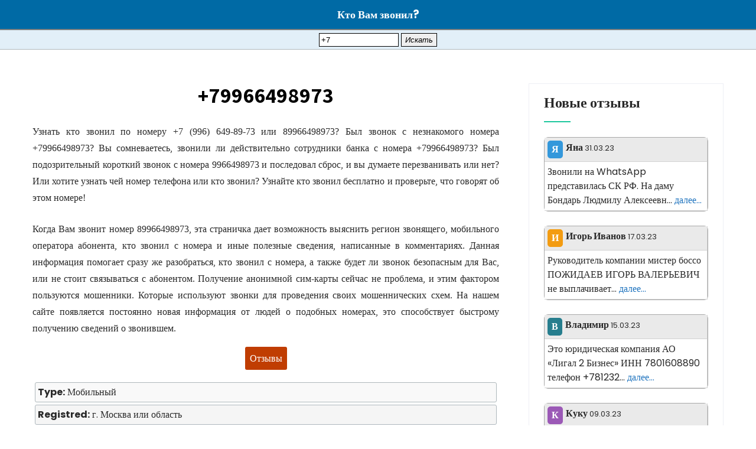

--- FILE ---
content_type: text/html; charset=UTF-8
request_url: https://enpolis.ru/nomer-79966498973
body_size: 9516
content:
<!DOCTYPE html>
<html lang="ru-RU">
<head>
<meta charset="UTF-8">
<meta name="viewport" content="width=device-width, initial-scale=1">
<link rel="profile" href="https://gmpg.org/xfn/11">
<meta name='robots' content='max-image-preview:large' />
<link rel='dns-prefetch' href='//fonts.googleapis.com' />
<link rel='stylesheet' id='classic-theme-styles-css' href='https://enpolis.ru/wp-includes/css/classic-themes.min.css?ver=6.2.8' type='text/css' media='all' />
<style id='global-styles-inline-css' type='text/css'>
body{--wp--preset--color--black: #000000;--wp--preset--color--cyan-bluish-gray: #abb8c3;--wp--preset--color--white: #ffffff;--wp--preset--color--pale-pink: #f78da7;--wp--preset--color--vivid-red: #cf2e2e;--wp--preset--color--luminous-vivid-orange: #ff6900;--wp--preset--color--luminous-vivid-amber: #fcb900;--wp--preset--color--light-green-cyan: #7bdcb5;--wp--preset--color--vivid-green-cyan: #00d084;--wp--preset--color--pale-cyan-blue: #8ed1fc;--wp--preset--color--vivid-cyan-blue: #0693e3;--wp--preset--color--vivid-purple: #9b51e0;--wp--preset--gradient--vivid-cyan-blue-to-vivid-purple: linear-gradient(135deg,rgba(6,147,227,1) 0%,rgb(155,81,224) 100%);--wp--preset--gradient--light-green-cyan-to-vivid-green-cyan: linear-gradient(135deg,rgb(122,220,180) 0%,rgb(0,208,130) 100%);--wp--preset--gradient--luminous-vivid-amber-to-luminous-vivid-orange: linear-gradient(135deg,rgba(252,185,0,1) 0%,rgba(255,105,0,1) 100%);--wp--preset--gradient--luminous-vivid-orange-to-vivid-red: linear-gradient(135deg,rgba(255,105,0,1) 0%,rgb(207,46,46) 100%);--wp--preset--gradient--very-light-gray-to-cyan-bluish-gray: linear-gradient(135deg,rgb(238,238,238) 0%,rgb(169,184,195) 100%);--wp--preset--gradient--cool-to-warm-spectrum: linear-gradient(135deg,rgb(74,234,220) 0%,rgb(151,120,209) 20%,rgb(207,42,186) 40%,rgb(238,44,130) 60%,rgb(251,105,98) 80%,rgb(254,248,76) 100%);--wp--preset--gradient--blush-light-purple: linear-gradient(135deg,rgb(255,206,236) 0%,rgb(152,150,240) 100%);--wp--preset--gradient--blush-bordeaux: linear-gradient(135deg,rgb(254,205,165) 0%,rgb(254,45,45) 50%,rgb(107,0,62) 100%);--wp--preset--gradient--luminous-dusk: linear-gradient(135deg,rgb(255,203,112) 0%,rgb(199,81,192) 50%,rgb(65,88,208) 100%);--wp--preset--gradient--pale-ocean: linear-gradient(135deg,rgb(255,245,203) 0%,rgb(182,227,212) 50%,rgb(51,167,181) 100%);--wp--preset--gradient--electric-grass: linear-gradient(135deg,rgb(202,248,128) 0%,rgb(113,206,126) 100%);--wp--preset--gradient--midnight: linear-gradient(135deg,rgb(2,3,129) 0%,rgb(40,116,252) 100%);--wp--preset--duotone--dark-grayscale: url('#wp-duotone-dark-grayscale');--wp--preset--duotone--grayscale: url('#wp-duotone-grayscale');--wp--preset--duotone--purple-yellow: url('#wp-duotone-purple-yellow');--wp--preset--duotone--blue-red: url('#wp-duotone-blue-red');--wp--preset--duotone--midnight: url('#wp-duotone-midnight');--wp--preset--duotone--magenta-yellow: url('#wp-duotone-magenta-yellow');--wp--preset--duotone--purple-green: url('#wp-duotone-purple-green');--wp--preset--duotone--blue-orange: url('#wp-duotone-blue-orange');--wp--preset--font-size--small: 13px;--wp--preset--font-size--medium: 20px;--wp--preset--font-size--large: 36px;--wp--preset--font-size--x-large: 42px;--wp--preset--spacing--20: 0.44rem;--wp--preset--spacing--30: 0.67rem;--wp--preset--spacing--40: 1rem;--wp--preset--spacing--50: 1.5rem;--wp--preset--spacing--60: 2.25rem;--wp--preset--spacing--70: 3.38rem;--wp--preset--spacing--80: 5.06rem;--wp--preset--shadow--natural: 6px 6px 9px rgba(0, 0, 0, 0.2);--wp--preset--shadow--deep: 12px 12px 50px rgba(0, 0, 0, 0.4);--wp--preset--shadow--sharp: 6px 6px 0px rgba(0, 0, 0, 0.2);--wp--preset--shadow--outlined: 6px 6px 0px -3px rgba(255, 255, 255, 1), 6px 6px rgba(0, 0, 0, 1);--wp--preset--shadow--crisp: 6px 6px 0px rgba(0, 0, 0, 1);}:where(.is-layout-flex){gap: 0.5em;}body .is-layout-flow > .alignleft{float: left;margin-inline-start: 0;margin-inline-end: 2em;}body .is-layout-flow > .alignright{float: right;margin-inline-start: 2em;margin-inline-end: 0;}body .is-layout-flow > .aligncenter{margin-left: auto !important;margin-right: auto !important;}body .is-layout-constrained > .alignleft{float: left;margin-inline-start: 0;margin-inline-end: 2em;}body .is-layout-constrained > .alignright{float: right;margin-inline-start: 2em;margin-inline-end: 0;}body .is-layout-constrained > .aligncenter{margin-left: auto !important;margin-right: auto !important;}body .is-layout-constrained > :where(:not(.alignleft):not(.alignright):not(.alignfull)){max-width: var(--wp--style--global--content-size);margin-left: auto !important;margin-right: auto !important;}body .is-layout-constrained > .alignwide{max-width: var(--wp--style--global--wide-size);}body .is-layout-flex{display: flex;}body .is-layout-flex{flex-wrap: wrap;align-items: center;}body .is-layout-flex > *{margin: 0;}:where(.wp-block-columns.is-layout-flex){gap: 2em;}.has-black-color{color: var(--wp--preset--color--black) !important;}.has-cyan-bluish-gray-color{color: var(--wp--preset--color--cyan-bluish-gray) !important;}.has-white-color{color: var(--wp--preset--color--white) !important;}.has-pale-pink-color{color: var(--wp--preset--color--pale-pink) !important;}.has-vivid-red-color{color: var(--wp--preset--color--vivid-red) !important;}.has-luminous-vivid-orange-color{color: var(--wp--preset--color--luminous-vivid-orange) !important;}.has-luminous-vivid-amber-color{color: var(--wp--preset--color--luminous-vivid-amber) !important;}.has-light-green-cyan-color{color: var(--wp--preset--color--light-green-cyan) !important;}.has-vivid-green-cyan-color{color: var(--wp--preset--color--vivid-green-cyan) !important;}.has-pale-cyan-blue-color{color: var(--wp--preset--color--pale-cyan-blue) !important;}.has-vivid-cyan-blue-color{color: var(--wp--preset--color--vivid-cyan-blue) !important;}.has-vivid-purple-color{color: var(--wp--preset--color--vivid-purple) !important;}.has-black-background-color{background-color: var(--wp--preset--color--black) !important;}.has-cyan-bluish-gray-background-color{background-color: var(--wp--preset--color--cyan-bluish-gray) !important;}.has-white-background-color{background-color: var(--wp--preset--color--white) !important;}.has-pale-pink-background-color{background-color: var(--wp--preset--color--pale-pink) !important;}.has-vivid-red-background-color{background-color: var(--wp--preset--color--vivid-red) !important;}.has-luminous-vivid-orange-background-color{background-color: var(--wp--preset--color--luminous-vivid-orange) !important;}.has-luminous-vivid-amber-background-color{background-color: var(--wp--preset--color--luminous-vivid-amber) !important;}.has-light-green-cyan-background-color{background-color: var(--wp--preset--color--light-green-cyan) !important;}.has-vivid-green-cyan-background-color{background-color: var(--wp--preset--color--vivid-green-cyan) !important;}.has-pale-cyan-blue-background-color{background-color: var(--wp--preset--color--pale-cyan-blue) !important;}.has-vivid-cyan-blue-background-color{background-color: var(--wp--preset--color--vivid-cyan-blue) !important;}.has-vivid-purple-background-color{background-color: var(--wp--preset--color--vivid-purple) !important;}.has-black-border-color{border-color: var(--wp--preset--color--black) !important;}.has-cyan-bluish-gray-border-color{border-color: var(--wp--preset--color--cyan-bluish-gray) !important;}.has-white-border-color{border-color: var(--wp--preset--color--white) !important;}.has-pale-pink-border-color{border-color: var(--wp--preset--color--pale-pink) !important;}.has-vivid-red-border-color{border-color: var(--wp--preset--color--vivid-red) !important;}.has-luminous-vivid-orange-border-color{border-color: var(--wp--preset--color--luminous-vivid-orange) !important;}.has-luminous-vivid-amber-border-color{border-color: var(--wp--preset--color--luminous-vivid-amber) !important;}.has-light-green-cyan-border-color{border-color: var(--wp--preset--color--light-green-cyan) !important;}.has-vivid-green-cyan-border-color{border-color: var(--wp--preset--color--vivid-green-cyan) !important;}.has-pale-cyan-blue-border-color{border-color: var(--wp--preset--color--pale-cyan-blue) !important;}.has-vivid-cyan-blue-border-color{border-color: var(--wp--preset--color--vivid-cyan-blue) !important;}.has-vivid-purple-border-color{border-color: var(--wp--preset--color--vivid-purple) !important;}.has-vivid-cyan-blue-to-vivid-purple-gradient-background{background: var(--wp--preset--gradient--vivid-cyan-blue-to-vivid-purple) !important;}.has-light-green-cyan-to-vivid-green-cyan-gradient-background{background: var(--wp--preset--gradient--light-green-cyan-to-vivid-green-cyan) !important;}.has-luminous-vivid-amber-to-luminous-vivid-orange-gradient-background{background: var(--wp--preset--gradient--luminous-vivid-amber-to-luminous-vivid-orange) !important;}.has-luminous-vivid-orange-to-vivid-red-gradient-background{background: var(--wp--preset--gradient--luminous-vivid-orange-to-vivid-red) !important;}.has-very-light-gray-to-cyan-bluish-gray-gradient-background{background: var(--wp--preset--gradient--very-light-gray-to-cyan-bluish-gray) !important;}.has-cool-to-warm-spectrum-gradient-background{background: var(--wp--preset--gradient--cool-to-warm-spectrum) !important;}.has-blush-light-purple-gradient-background{background: var(--wp--preset--gradient--blush-light-purple) !important;}.has-blush-bordeaux-gradient-background{background: var(--wp--preset--gradient--blush-bordeaux) !important;}.has-luminous-dusk-gradient-background{background: var(--wp--preset--gradient--luminous-dusk) !important;}.has-pale-ocean-gradient-background{background: var(--wp--preset--gradient--pale-ocean) !important;}.has-electric-grass-gradient-background{background: var(--wp--preset--gradient--electric-grass) !important;}.has-midnight-gradient-background{background: var(--wp--preset--gradient--midnight) !important;}.has-small-font-size{font-size: var(--wp--preset--font-size--small) !important;}.has-medium-font-size{font-size: var(--wp--preset--font-size--medium) !important;}.has-large-font-size{font-size: var(--wp--preset--font-size--large) !important;}.has-x-large-font-size{font-size: var(--wp--preset--font-size--x-large) !important;}
.wp-block-navigation a:where(:not(.wp-element-button)){color: inherit;}
:where(.wp-block-columns.is-layout-flex){gap: 2em;}
.wp-block-pullquote{font-size: 1.5em;line-height: 1.6;}
</style>
<link rel='stylesheet' id='skt-activism-lite-basic-style-css' href='https://enpolis.ru/wp-content/themes/zvonili/style.css?ver=6.2.8' type='text/css' media='all' />
<link rel='stylesheet' id='skt-activism-lite-main-style-css' href='https://enpolis.ru/wp-content/themes/zvonili/css/responsive.css?ver=6.2.8' type='text/css' media='all' />
<link rel='stylesheet' id='skt-activism-lite-font-css' href='//fonts.googleapis.com/css?family=Roboto+Condensed%3A300%2C400%2C600%2C700%2C800%2C900%7CRoboto%3A100%2C100i%2C300%2C300i%2C400%2C400i%2C500%2C500i%2C700%2C700i%2C900%2C900i%7CAssistant%3A200%2C300%2C400%2C600%2C700%2C800%7CPoppins%3A100%2C100i%2C200%2C200i%2C300%2C300i%2C400%2C400i%2C500%2C500i%2C600%2C600i%2C700%2C700i%2C800%2C800i%2C900%2C900i&#038;ver=6.2.8' type='text/css' media='all' />
<link rel='stylesheet' id='skt-activism-lite-editor-style-css' href='https://enpolis.ru/wp-content/themes/zvonili/editor-style.css?ver=6.2.8' type='text/css' media='all' />
<link rel='stylesheet' id='nivo-slider-css' href='https://enpolis.ru/wp-content/themes/zvonili/css/nivo-slider.css?ver=6.2.8' type='text/css' media='all' />
<link rel='stylesheet' id='skt-activism-lite-base-style-css' href='https://enpolis.ru/wp-content/themes/zvonili/css/style_base.css?ver=6.2.8' type='text/css' media='all' />
<link rel='stylesheet' id='activism-custom-style-css' href='https://enpolis.ru/wp-content/themes/zvonili/css/skt-activism-lite-custom-style.css?ver=6.2.8' type='text/css' media='all' />
<style id='activism-custom-style-inline-css' type='text/css'>

					#sidebar ul li a:hover,
					.footerarea a:hover,
					.cols-3 ul li.current_page_item a,				
					.phone-no strong,					
					.left a:hover,
					.blog_lists h4 a:hover,
					.recent-post h6 a:hover,
					.recent-post a:hover,
					.design-by a,
					.fancy-title h2 span,
					.postmeta a:hover,
					.left-fitbox a:hover h3, .right-fitbox a:hover h3, .tagcloud a,
					.blocksbox:hover h3,
					.homefour_section_content h2 span,
					.section5-column:hover h3,
					.cols-3 span,
					.section1top-block-area h2 span,
					.hometwo_section_content h2 span,
					.rdmore a,
					.hometwo_section_area h2 small,
					.hometwo_section_area .woocommerce ul.products li.product:hover .woocommerce-loop-product__title,
					.home3_section_area h2 small,
					.sec3-block-button2,
					.designboxbg:hover .designbox-content h3,
					.hometwo-service-column-title a:hover,
					.serviceboxbg:hover .servicebox-content h4,
					.site-navigation ul li a:hover, .site-navigation ul li.current_page_item a, .site-navigation ul li.menu-item-has-children.hover, .site-navigation ul li.current-menu-parent a.parent
					{ 
						 color:  !important;
					}
					.pagination .nav-links span.current, .pagination .nav-links a:hover,
					#commentform input#submit:hover,
					.wpcf7 input[type='submit'],
					a.ReadMore,
					.section2button,
					input.search-submit,
					.recent-post .morebtn:hover, 
					.slide_info .slide_more,
					.sc1-service-box-outer,
					.read-more-btn,
					.woocommerce-product-search button[type='submit'],
					.head-info-area,
					.designs-thumb,
					.hometwo-block-button,
					.nivo-controlNav a.active,
					.aboutmore,
					.service-thumb-box,
					.view-all-btn a:hover,
					.logo .logo-bg,
					.get-button
					{ 
					   background-color:  !important;
					}
					.sc1-service-box-outer h3 a:hover, .sc1-service-box-outer:hover h3 a,
					.hometwo_section_area .woocommerce ul.products li.product:hover,
					.nivo-controlNav a
					{
					   border-color:  !important;
					}
					.titleborder span:after, .perf-thumb:before{border-bottom-color:  !important;}
					.perf-thumb:after{border-top-color:  !important;}					
					
				
</style>
<link rel='stylesheet' id='dashicons-css' href='https://enpolis.ru/wp-includes/css/dashicons.min.css?ver=6.2.8' type='text/css' media='all' />
<link rel="canonical" href="https://enpolis.ru/nomer-79966498973" />
	<style type="text/css">
		
	</style>
	<link rel="icon" type="image/png" sizes="192x192"  href="https://enpolis.ru/wp-content/themes/zvonili/pictures-favicons/android-icon-192x192.png">
<link rel="icon" type="image/png" sizes="16x16" href="https://enpolis.ru/wp-content/themes/zvonili/pictures-favicons/pictures-favicons-16x16.png">
<link rel="manifest" href="https://enpolis.ru/wp-content/themes/zvonili/pictures-favicons/manifest.json">
<meta name="msapplication-TileColor" content="#ffffff">
<link rel="apple-touch-icon" sizes="120x120" href="https://enpolis.ru/wp-content/themes/zvonili/pictures-favicons/apple-icon-120x120.png">
<link rel="apple-touch-icon" sizes="180x180" href="https://enpolis.ru/wp-content/themes/zvonili/pictures-favicons/apple-icon-180x180.png">
<link rel="apple-touch-icon" sizes="60x60" href="https://enpolis.ru/wp-content/themes/zvonili/pictures-favicons/apple-icon-60x60.png">
<meta name="msapplication-TileImage" content="/ms-icon-144x144.png">
<link rel="apple-touch-icon" sizes="144x144" href="https://enpolis.ru/wp-content/themes/zvonili/pictures-favicons/apple-icon-144x144.png">
<link rel="apple-touch-icon" sizes="57x57" href="https://enpolis.ru/wp-content/themes/zvonili/pictures-favicons/apple-icon-57x57.png">
<link rel="icon" type="image/png" sizes="96x96" href="https://enpolis.ru/wp-content/themes/zvonili/pictures-favicons/pictures-favicons-96x96.png">
<link rel="apple-touch-icon" sizes="114x114" href="https://enpolis.ru/wp-content/themes/zvonili/pictures-favicons/apple-icon-114x114.png">
<link rel="apple-touch-icon" sizes="152x152" href="https://enpolis.ru/wp-content/themes/zvonili/pictures-favicons/apple-icon-152x152.png">
<link rel="apple-touch-icon" sizes="72x72" href="https://enpolis.ru/wp-content/themes/zvonili/pictures-favicons/apple-icon-72x72.png">
<link rel="icon" type="image/png" sizes="32x32" href="https://enpolis.ru/wp-content/themes/zvonili/pictures-favicons/pictures-favicons-32x32.png">
<link rel="apple-touch-icon" sizes="76x76" href="https://enpolis.ru/wp-content/themes/zvonili/pictures-favicons/apple-icon-76x76.png">
<meta name="theme-color" content="#ffffff">



<title>+79966498973 или 9966498973 - кто звонил с этого номера? Отзывы, информация о номере 89966498973.</title>
<meta name="description" content="Кто звонил с +79966498973 номера?">





</head>
<body class="post-template-default single single-post postid-1002641 single-format-standard group-blog">
<svg xmlns="http://www.w3.org/2000/svg" viewBox="0 0 0 0" width="0" height="0" focusable="false" role="none" style="visibility: hidden; position: absolute; left: -9999px; overflow: hidden;" ><defs><filter id="wp-duotone-dark-grayscale"><feColorMatrix color-interpolation-filters="sRGB" type="matrix" values=" .299 .587 .114 0 0 .299 .587 .114 0 0 .299 .587 .114 0 0 .299 .587 .114 0 0 " /><feComponentTransfer color-interpolation-filters="sRGB" ><feFuncR type="table" tableValues="0 0.49803921568627" /><feFuncG type="table" tableValues="0 0.49803921568627" /><feFuncB type="table" tableValues="0 0.49803921568627" /><feFuncA type="table" tableValues="1 1" /></feComponentTransfer><feComposite in2="SourceGraphic" operator="in" /></filter></defs></svg><svg xmlns="http://www.w3.org/2000/svg" viewBox="0 0 0 0" width="0" height="0" focusable="false" role="none" style="visibility: hidden; position: absolute; left: -9999px; overflow: hidden;" ><defs><filter id="wp-duotone-grayscale"><feColorMatrix color-interpolation-filters="sRGB" type="matrix" values=" .299 .587 .114 0 0 .299 .587 .114 0 0 .299 .587 .114 0 0 .299 .587 .114 0 0 " /><feComponentTransfer color-interpolation-filters="sRGB" ><feFuncR type="table" tableValues="0 1" /><feFuncG type="table" tableValues="0 1" /><feFuncB type="table" tableValues="0 1" /><feFuncA type="table" tableValues="1 1" /></feComponentTransfer><feComposite in2="SourceGraphic" operator="in" /></filter></defs></svg><svg xmlns="http://www.w3.org/2000/svg" viewBox="0 0 0 0" width="0" height="0" focusable="false" role="none" style="visibility: hidden; position: absolute; left: -9999px; overflow: hidden;" ><defs><filter id="wp-duotone-purple-yellow"><feColorMatrix color-interpolation-filters="sRGB" type="matrix" values=" .299 .587 .114 0 0 .299 .587 .114 0 0 .299 .587 .114 0 0 .299 .587 .114 0 0 " /><feComponentTransfer color-interpolation-filters="sRGB" ><feFuncR type="table" tableValues="0.54901960784314 0.98823529411765" /><feFuncG type="table" tableValues="0 1" /><feFuncB type="table" tableValues="0.71764705882353 0.25490196078431" /><feFuncA type="table" tableValues="1 1" /></feComponentTransfer><feComposite in2="SourceGraphic" operator="in" /></filter></defs></svg><svg xmlns="http://www.w3.org/2000/svg" viewBox="0 0 0 0" width="0" height="0" focusable="false" role="none" style="visibility: hidden; position: absolute; left: -9999px; overflow: hidden;" ><defs><filter id="wp-duotone-blue-red"><feColorMatrix color-interpolation-filters="sRGB" type="matrix" values=" .299 .587 .114 0 0 .299 .587 .114 0 0 .299 .587 .114 0 0 .299 .587 .114 0 0 " /><feComponentTransfer color-interpolation-filters="sRGB" ><feFuncR type="table" tableValues="0 1" /><feFuncG type="table" tableValues="0 0.27843137254902" /><feFuncB type="table" tableValues="0.5921568627451 0.27843137254902" /><feFuncA type="table" tableValues="1 1" /></feComponentTransfer><feComposite in2="SourceGraphic" operator="in" /></filter></defs></svg><svg xmlns="http://www.w3.org/2000/svg" viewBox="0 0 0 0" width="0" height="0" focusable="false" role="none" style="visibility: hidden; position: absolute; left: -9999px; overflow: hidden;" ><defs><filter id="wp-duotone-midnight"><feColorMatrix color-interpolation-filters="sRGB" type="matrix" values=" .299 .587 .114 0 0 .299 .587 .114 0 0 .299 .587 .114 0 0 .299 .587 .114 0 0 " /><feComponentTransfer color-interpolation-filters="sRGB" ><feFuncR type="table" tableValues="0 0" /><feFuncG type="table" tableValues="0 0.64705882352941" /><feFuncB type="table" tableValues="0 1" /><feFuncA type="table" tableValues="1 1" /></feComponentTransfer><feComposite in2="SourceGraphic" operator="in" /></filter></defs></svg><svg xmlns="http://www.w3.org/2000/svg" viewBox="0 0 0 0" width="0" height="0" focusable="false" role="none" style="visibility: hidden; position: absolute; left: -9999px; overflow: hidden;" ><defs><filter id="wp-duotone-magenta-yellow"><feColorMatrix color-interpolation-filters="sRGB" type="matrix" values=" .299 .587 .114 0 0 .299 .587 .114 0 0 .299 .587 .114 0 0 .299 .587 .114 0 0 " /><feComponentTransfer color-interpolation-filters="sRGB" ><feFuncR type="table" tableValues="0.78039215686275 1" /><feFuncG type="table" tableValues="0 0.94901960784314" /><feFuncB type="table" tableValues="0.35294117647059 0.47058823529412" /><feFuncA type="table" tableValues="1 1" /></feComponentTransfer><feComposite in2="SourceGraphic" operator="in" /></filter></defs></svg><svg xmlns="http://www.w3.org/2000/svg" viewBox="0 0 0 0" width="0" height="0" focusable="false" role="none" style="visibility: hidden; position: absolute; left: -9999px; overflow: hidden;" ><defs><filter id="wp-duotone-purple-green"><feColorMatrix color-interpolation-filters="sRGB" type="matrix" values=" .299 .587 .114 0 0 .299 .587 .114 0 0 .299 .587 .114 0 0 .299 .587 .114 0 0 " /><feComponentTransfer color-interpolation-filters="sRGB" ><feFuncR type="table" tableValues="0.65098039215686 0.40392156862745" /><feFuncG type="table" tableValues="0 1" /><feFuncB type="table" tableValues="0.44705882352941 0.4" /><feFuncA type="table" tableValues="1 1" /></feComponentTransfer><feComposite in2="SourceGraphic" operator="in" /></filter></defs></svg><svg xmlns="http://www.w3.org/2000/svg" viewBox="0 0 0 0" width="0" height="0" focusable="false" role="none" style="visibility: hidden; position: absolute; left: -9999px; overflow: hidden;" ><defs><filter id="wp-duotone-blue-orange"><feColorMatrix color-interpolation-filters="sRGB" type="matrix" values=" .299 .587 .114 0 0 .299 .587 .114 0 0 .299 .587 .114 0 0 .299 .587 .114 0 0 " /><feComponentTransfer color-interpolation-filters="sRGB" ><feFuncR type="table" tableValues="0.098039215686275 1" /><feFuncG type="table" tableValues="0 0.66274509803922" /><feFuncB type="table" tableValues="0.84705882352941 0.41960784313725" /><feFuncA type="table" tableValues="1 1" /></feComponentTransfer><feComposite in2="SourceGraphic" operator="in" /></filter></defs></svg><a class="skip-link screen-reader-text" href="#content_navigator">
Skip to content</a>
<!--HEADER INFO AREA STARTS-->
<!--HEADER INFO AREA ENDS-->
<div style="text-align:center;margin-top:0px;margin-bottom:0px;padding-top:13px;padding-bottom:12px;background-color:#006AA5;border-bottom:2px solid gray;">

<a style="font-weight:bold;font-size:1.15em;color:#ffffff;text-decoration:none;display:inline-block;vertical-align:top;padding-top:0px;;" href="/">Кто Вам звонил?</a>
</div>

<div style="text-align:center;display:inline-block;width:100%;background-color:#E2EFF8;border-bottom:1px solid #AEB7BB;">
<table style="margin:auto;max-width:300px;border:0px !important;"><tr><td style="padding-top:4px;padding-bottom:4px;text-align:center;border:0px !important;background-color:#E2EFF8;">
<form role="search" method="get" id="searchform" action="/" style="margin-left:0px;">
  <div class="input-group" style="padding-left:0px;margin-left:0px;">
    <input type="search" class="form-control" placeholder="+7" value="+7" name="s" style="border:1px solid #000000;width:135px;margin-left:0px;padding:3px;" />
    <span class="input-group-btn btn-default">
    <button type="submit" class="btn" style="border:1px solid #000000;padding:3px;"> <i class="fa fa-search" style="padding-top:2px;padding-bottom:3px;padding:3px;">Искать</i> </button>
    </span> </div>
</form>
</td></tr></table>
</div>


<div class="clear"></div><div class="container">
     <div id="content_navigator" style="padding-top:0px;margin-top:0px;">		
     <div class="page_content">
        <section class="site-main">            
                <article id="post-1002641" class="single-post post-1002641 post type-post status-publish format-standard hentry category-1">
    <header class="entry-header">
        

<div style="text-align:center;">
<h1 class="single_title"><a href="https://enpolis.ru/nomer-79966498973" title="Кто звонил с +79966498973">+79966498973</a></li>
</div>
<br />
        
        
    </header><!-- .entry-header -->
    <div class="entry-content">



<article id="post-1002641" class="post-1002641 post type-post status-publish format-standard hentry category-1">
	
	<div class="entry-content-holder">
		<header class="entry-header">

		
			


		
	</header><!-- .entry-header -->

	<div class="entry-content">



<style>.yaasc776t723ec2{text-align:justify;font-family:Verdana;}</style><p class="yaasc776t723ec2">Узнать кто звонил по номеру +7 (996) 649-89-73 или 89966498973? Был звонок с незнакомого номера +79966498973? Вы сомневаетесь, звонили ли действительно сотрудники банка с номера +79966498973? Был подозрительный короткий звонок с номера 9966498973 и последовал сброс, и вы думаете перезванивать или нет? Или хотите узнать чей номер телефона или кто звонил? Узнайте кто звонил бесплатно и проверьте, что говорят об этом номере!</p>
<p class="yaasc776t723ec2">Когда Вам звонит номер 89966498973, эта страничка дает возможность выяснить регион звонящего, мобильного оператора абонента, кто звонил с номера и иные полезные сведения, написанные в комментариях. Данная информация помогает сразу же разобраться, кто звонил с номера, а также будет ли звонок безопасным для Вас, или не стоит связываться с абонентом.
Получение анонимной сим-карты сейчас не проблема, и этим фактором пользуются мошенники. Которые используют звонки для проведения своих мошеннических схем. На нашем сайте появляется постоянно новая информация от людей о подобных номерах, это способствует быстрому получению сведений о звонившем.</p>

<div style="text-align:center;"><a href="#comments" style="margin:5px;border-radius:3px;color:#ffffff;background-color:#C03D02;padding:8px;">Отзывы</a></div>









<br />
<div style="text-align:left;background-color:#F9F9F9;border:1px solid #AEB7BB;padding:4px;border-radius:3px;margin:4px;"><span style="font-weight:bold;">Type:</span> 
Мобильный</div>
<div style="text-align:left;background-color:#F5F5F5;border:1px solid #AEB7BB;padding:4px;border-radius:3px;border:1px solid #AEB7BD;border-radius:3px;margin:4px;"><span style="font-weight:bold;">Registred:</span>  
г. Москва или область</div>
<div style="text-align:left;background-color:#F9F9F9;border:1px solid #AEB7BB;padding:4px;border-radius:3px;border:1px solid #AEB7BD;border-radius:3px;margin:4px;"><span style="font-weight:bold;">Operator:</span>  ООО "Скартел"</div>
<div style="text-align:left;background-color:#F5F5F5;border:1px solid #AEB7BB;padding:4px;border-radius:3px;margin:4px;"><span style="font-weight:bold;">
Code:</span> 
996</div>
<div style="text-align:left;background-color:#F9F9F9;border:1px solid #AEB7BB;padding:4px;border-radius:3px;border:1px solid #AEB7BD;border-radius:3px;margin:4px;"><span style="font-weight:bold;">Comments:</span>  <a href="#comments" style="color:#162754;">0</a></div>

<br /><p class="yaasc776t723ec2">Обратите внимание, что если Вы планируете делать набор данного номера телефона не с мобильного, а с городского аппарата, находящегося на территории РФ, то в обязательном порядке следует произвести замену первой семерки на восьмерку, вот так: 8 (996) 64989-73. Без скобок и дефисов номер будет выглядеть так: 9966498973.</p>

<p class="yaasc776t723ec2">На сайте собрана самая актуальная информация по номеру 8 (996) 64989-73: отзывы, какой оператор связи, какой регион, варианты набора номера, местоположение абонента.</p>

<br /><p class="yaasc776t723ec2">Данный сайт не подойдет для размещения личных (персональных) комментариев. Сайт создан для того чтобы оповестить об опасности или бессмысленности совершать обратный звонок на пропущенный номер 9966498973. Корректность комментариев о номере +79966498973 влияет на то, пройдет он модерацию или нет.</p>


<div style="text-align:center;display:inline-block;width:100%;background-color:#E2EFF8;border-bottom:1px solid #AEB7BB;border-top:1px solid #AEB7BB;">
<table style="margin:auto;max-width:300px;border:0px !important;"><tr><td style="padding-top:4px;padding-bottom:4px;text-align:center;border:0px !important;background-color:#E2EFF8;">
<form role="search" method="get" id="searchform" action="/" style="margin-left:0px;">
  <div class="input-group" style="padding-left:0px;margin-left:0px;">
    <input type="search" class="form-control" placeholder="+7" value="+7" name="s" style="border:1px solid #000000;width:135px;margin-left:0px;padding:3px;" />
    <span class="input-group-btn btn-default">
    <button type="submit" class="btn" style="border:1px solid #000000;padding:3px;"> <i class="fa fa-search" style="padding-top:2px;padding-bottom:3px;padding:3px;">Искать</i> </button>
    </span> </div>
</form>
</td></tr></table>
</div>




        <div class="postmeta">           
            <div class="post-tags"> </div>
            <div class="clear"></div>
        </div><!-- postmeta -->
    </div><!-- .entry-content -->
    <footer class="entry-meta">
          </footer><!-- .entry-meta -->
</article>	<nav role="navigation" id="nav-below" class="post-navigation">
		<h1 class="screen-reader-text">Post navigation</h1>
	<div class="nav-previous"><a href="https://enpolis.ru/nomer-74959358156" rel="prev"><span class="meta-nav">&larr;</span> 74959358156</a></div>		<div class="nav-next"><a href="https://enpolis.ru/nomer-79895773675" rel="next">79895773675 <span class="meta-nav">&rarr;</span></a></div>			<div class="clear"></div>
	</nav><!-- #nav-below -->
	<div id="comments" class="comments-area">
		<div id="respond" class="comment-respond">
		<h3 id="reply-title" class="comment-reply-title">Добавить комментарий <small><a rel="nofollow" id="cancel-comment-reply-link" href="/nomer-79966498973#respond" style="display:none;">Отменить ответ</a></small></h3><form action="https://enpolis.ru/wp-comments-post.php" method="post" id="commentform" class="comment-form"><p class="comment-notes"><span id="email-notes">Ваш адрес email не будет опубликован.</span> <span class="required-field-message">Обязательные поля помечены <span class="required">*</span></span></p><p class="comment-form-comment"><label for="comment">Комментарий <span class="required">*</span></label> <textarea style="display:none;" id="comment" name="comment" cols="45" rows="8" maxlength="65525" ></textarea><textarea id="real-comment" name="real-comment" cols="45" rows="8" maxlength="65525" required="required"></textarea></p><p class="comment-form-author"><label for="author">Имя <span class="required">*</span></label> <input id="author" name="author" type="text" value="" size="30" maxlength="245" autocomplete="name" required="required" /></p>
<p class="comment-form-email"><label for="email">Email <span class="required">*</span></label> <input id="email" name="email" type="text" value="" size="30" maxlength="100" aria-describedby="email-notes" autocomplete="email" required="required" /></p>
<p class="form-submit"><input name="submit" type="submit" id="submit" class="submit" value="Отправить комментарий" /> <input type='hidden' name='comment_post_ID' value='1002641' id='comment_post_ID' />
<input type='hidden' name='comment_parent' id='comment_parent' value='0' />
</p></form>	</div><!-- #respond -->
	


<br />


<ul class="in02" style="padding-left:0px;margin-left:0px;margin-bottom:0px;"><li style="margin:0px;padding:0px;width:100%;list-style-type:none;"><table style="border-radius:7px;margin:0px;width:100%;height:100px;border:1px solid #A8A8A8 !important;"><tr><td style="margin:8px;padding:5px;background-color:#EAEAEA;">
<div style="background-color:#1ABC9C;color:#ffffff;padding:7px;border-radius:5px;display:table;width:24px;height:24px;float:left;text-align:center;font-size:px;font-weight:bold;margin-right:5px;">А</div><div style="font-weight:bold;float:left;"><span style="float:left;">Андрей</span></div> <div style="float:left;padding-left:3px;font-size:13px;"> 02.05.23 про <a rel="nofollow" style="color:#1E73BE;" href="https://enpolis.ru/nomer-79852501501#comment-135">+79852501501</a></div></td></tr>
<tr><td style="margin:8px;padding:5px;background-color:#ffffff;text-align:left;">Звонили мошенники, представлялись полицией и пытались разводить на деньги.... <a rel="nofollow" style="color:#1E73BE;" href="https://enpolis.ru/nomer-79852501501#comment-135">далее...</a></td></tr></table><br />
</li>
	<li style="margin:0px;padding:0px;width:100%;list-style-type:none;"><table style="border-radius:7px;margin:0px;width:100%;height:100px;border:1px solid #A8A8A8 !important;"><tr><td style="margin:8px;padding:5px;background-color:#EAEAEA;">
<div style="background-color:#277E8E;color:#ffffff;padding:7px;border-radius:5px;display:table;width:24px;height:24px;float:left;text-align:center;font-size:px;font-weight:bold;margin-right:5px;">L</div><div style="font-weight:bold;float:left;"><span style="float:left;">lazy</span></div> <div style="float:left;padding-left:3px;font-size:13px;"> 03.04.23 про <a rel="nofollow" style="color:#1E73BE;" href="https://enpolis.ru/nomer-79028722795#comment-134">+79028722795</a></div></td></tr>
<tr><td style="margin:8px;padding:5px;background-color:#ffffff;text-align:left;">мошенники , звонили несколько раз якобы полиция,  были посланы далеко!... <a rel="nofollow" style="color:#1E73BE;" href="https://enpolis.ru/nomer-79028722795#comment-134">далее...</a></td></tr></table><br />
</li>
	<li style="margin:0px;padding:0px;width:100%;list-style-type:none;"><table style="border-radius:7px;margin:0px;width:100%;height:100px;border:1px solid #A8A8A8 !important;"><tr><td style="margin:8px;padding:5px;background-color:#EAEAEA;">
<div style="background-color:#F45E37;color:#ffffff;padding:7px;border-radius:5px;display:table;width:24px;height:24px;float:left;text-align:center;font-size:px;font-weight:bold;margin-right:5px;">L</div><div style="font-weight:bold;float:left;"><span style="float:left;">lazy</span></div> <div style="float:left;padding-left:3px;font-size:13px;"> 03.04.23 про <a rel="nofollow" style="color:#1E73BE;" href="https://enpolis.ru/nomer-79028722795#comment-133">+79028722795</a></div></td></tr>
<tr><td style="margin:8px;padding:5px;background-color:#ffffff;text-align:left;">мошенники , звонили несколько раз якобы полиция,  были посланы далеко!... <a rel="nofollow" style="color:#1E73BE;" href="https://enpolis.ru/nomer-79028722795#comment-133">далее...</a></td></tr></table><br />
</li>
	<li style="margin:0px;padding:0px;width:100%;list-style-type:none;"><table style="border-radius:7px;margin:0px;width:100%;height:100px;border:1px solid #A8A8A8 !important;"><tr><td style="margin:8px;padding:5px;background-color:#EAEAEA;">
<div style="background-color:#F39C12;color:#ffffff;padding:7px;border-radius:5px;display:table;width:24px;height:24px;float:left;text-align:center;font-size:px;font-weight:bold;margin-right:5px;">L</div><div style="font-weight:bold;float:left;"><span style="float:left;">lazy</span></div> <div style="float:left;padding-left:3px;font-size:13px;"> 03.04.23 про <a rel="nofollow" style="color:#1E73BE;" href="https://enpolis.ru/nomer-79028722795#comment-132">+79028722795</a></div></td></tr>
<tr><td style="margin:8px;padding:5px;background-color:#ffffff;text-align:left;">мошенники , звонили несколько раз якобы полиция,  были посланы далеко!... <a rel="nofollow" style="color:#1E73BE;" href="https://enpolis.ru/nomer-79028722795#comment-132">далее...</a></td></tr></table><br />
</li>
	<li style="margin:0px;padding:0px;width:100%;list-style-type:none;"><table style="border-radius:7px;margin:0px;width:100%;height:100px;border:1px solid #A8A8A8 !important;"><tr><td style="margin:8px;padding:5px;background-color:#EAEAEA;">
<div style="background-color:#27AE60;color:#ffffff;padding:7px;border-radius:5px;display:table;width:24px;height:24px;float:left;text-align:center;font-size:px;font-weight:bold;margin-right:5px;">И</div><div style="font-weight:bold;float:left;"><span style="float:left;">Игорь Иванов</span></div> <div style="float:left;padding-left:3px;font-size:13px;"> 02.04.23 про <a rel="nofollow" style="color:#1E73BE;" href="https://enpolis.ru/nomer-79270099999#comment-131">+79270099999</a></div></td></tr>
<tr><td style="margin:8px;padding:5px;background-color:#ffffff;text-align:left;">Пожидаев Игорь Валерьевич компания МИСТЕР Боссо не выплачивает зарплату сотрудникам. МОШЕН... <a rel="nofollow" style="color:#1E73BE;" href="https://enpolis.ru/nomer-79270099999#comment-131">далее...</a></td></tr></table><br />
</li>
	<li style="margin:0px;padding:0px;width:100%;list-style-type:none;"><table style="border-radius:7px;margin:0px;width:100%;height:100px;border:1px solid #A8A8A8 !important;"><tr><td style="margin:8px;padding:5px;background-color:#EAEAEA;">
<div style="background-color:#7F8C8D;color:#ffffff;padding:7px;border-radius:5px;display:table;width:24px;height:24px;float:left;text-align:center;font-size:px;font-weight:bold;margin-right:5px;">И</div><div style="font-weight:bold;float:left;"><span style="float:left;">Игорь Иванов</span></div> <div style="float:left;padding-left:3px;font-size:13px;"> 02.04.23 про <a rel="nofollow" style="color:#1E73BE;" href="https://enpolis.ru/nomer-79270099999#comment-130">+79270099999</a></div></td></tr>
<tr><td style="margin:8px;padding:5px;background-color:#ffffff;text-align:left;">Пожидаев Игорь Валерьевич компания МИСТЕР Боссо не выплачивает зарплату. МОШЕННИК... <a rel="nofollow" style="color:#1E73BE;" href="https://enpolis.ru/nomer-79270099999#comment-130">далее...</a></td></tr></table><br />
</li>
	</ul>




</div><!-- #comments -->          
         </section>       
        <div id="sidebar">
    
<h3 class="widget-title titleborder"><span>Новые отзывы</span></h3>   
<aside id="%1$s" class="widget %2$s">


<ul class="in02" style="padding-left:0px;margin-left:0px;margin-bottom:0px;"><li style="margin:0px;padding:0px;width:100%;list-style-type:none;"><table style="border-radius:7px;margin:0px;width:100%;height:100px;border:1px solid #A8A8A8 !important;"><tr><td style="margin:8px;padding:5px;background-color:#EAEAEA;">
<div style="background-color:#3498DB;color:#ffffff;padding:7px;border-radius:5px;display:table;width:20px;height:20px !important;float:left;text-align:center;font-size:px;font-weight:bold;margin-right:5px;line-height:1;">Я</div><div style="font-weight:bold;float:left;"><span style="float:left;">Яна</span></div> <div style="float:left;padding-left:3px;font-size:13px;padding-top:1px;"> 31.03.23
</div></td></tr>
<tr><td style="margin:8px;padding:5px;background-color:#ffffff;text-align:left;">Звонили на WhatsApp  представилась СК РФ. На даму Бондарь Людмилу Алексеевн... <a rel="nofollow" style="color:#1E73BE;" href="https://enpolis.ru/nomer-79921689271#comment-129">далее...</a></td></tr></table><br />
</li>
	<li style="margin:0px;padding:0px;width:100%;list-style-type:none;"><table style="border-radius:7px;margin:0px;width:100%;height:100px;border:1px solid #A8A8A8 !important;"><tr><td style="margin:8px;padding:5px;background-color:#EAEAEA;">
<div style="background-color:#F39C12;color:#ffffff;padding:7px;border-radius:5px;display:table;width:20px;height:20px !important;float:left;text-align:center;font-size:px;font-weight:bold;margin-right:5px;line-height:1;">И</div><div style="font-weight:bold;float:left;"><span style="float:left;">Игорь Иванов</span></div> <div style="float:left;padding-left:3px;font-size:13px;padding-top:1px;"> 17.03.23
</div></td></tr>
<tr><td style="margin:8px;padding:5px;background-color:#ffffff;text-align:left;">Руководитель компании мистер боссо ПОЖИДАЕВ ИГОРЬ ВАЛЕРЬЕВИЧ не выплачивает... <a rel="nofollow" style="color:#1E73BE;" href="https://enpolis.ru/nomer-79270099999#comment-128">далее...</a></td></tr></table><br />
</li>
	<li style="margin:0px;padding:0px;width:100%;list-style-type:none;"><table style="border-radius:7px;margin:0px;width:100%;height:100px;border:1px solid #A8A8A8 !important;"><tr><td style="margin:8px;padding:5px;background-color:#EAEAEA;">
<div style="background-color:#277E8E;color:#ffffff;padding:7px;border-radius:5px;display:table;width:20px;height:20px !important;float:left;text-align:center;font-size:px;font-weight:bold;margin-right:5px;line-height:1;">В</div><div style="font-weight:bold;float:left;"><span style="float:left;">Владимир</span></div> <div style="float:left;padding-left:3px;font-size:13px;padding-top:1px;"> 15.03.23
</div></td></tr>
<tr><td style="margin:8px;padding:5px;background-color:#ffffff;text-align:left;">Это юридическая компания АО «Лигал 2 Бизнес» ИНН 7801608890 телефон +781232... <a rel="nofollow" style="color:#1E73BE;" href="https://enpolis.ru/nomer-78123204840#comment-127">далее...</a></td></tr></table><br />
</li>
	<li style="margin:0px;padding:0px;width:100%;list-style-type:none;"><table style="border-radius:7px;margin:0px;width:100%;height:100px;border:1px solid #A8A8A8 !important;"><tr><td style="margin:8px;padding:5px;background-color:#EAEAEA;">
<div style="background-color:#9B59B6;color:#ffffff;padding:7px;border-radius:5px;display:table;width:20px;height:20px !important;float:left;text-align:center;font-size:px;font-weight:bold;margin-right:5px;line-height:1;">К</div><div style="font-weight:bold;float:left;"><span style="float:left;">Куку</span></div> <div style="float:left;padding-left:3px;font-size:13px;padding-top:1px;"> 09.03.23
</div></td></tr>
<tr><td style="margin:8px;padding:5px;background-color:#ffffff;text-align:left;">Азбука недвижки. Достали уроды.... <a rel="nofollow" style="color:#1E73BE;" href="https://enpolis.ru/nomer-79629149508#comment-126">далее...</a></td></tr></table><br />
</li>
	</ul></aside>


    
		
		<h3 class="widget-title titleborder"><span>Новые номера</span></h3><aside id="%1$s" class="widget %2$s">
		<ul>
											<li>
					<a href="https://enpolis.ru/nomer-79326985412">79326985412</a>
									</li>
											<li>
					<a href="https://enpolis.ru/nomer-79064574480">79064574480</a>
									</li>
											<li>
					<a href="https://enpolis.ru/nomer-79629255949">79629255949</a>
									</li>
											<li>
					<a href="https://enpolis.ru/nomer-79959657903">79959657903</a>
									</li>
											<li>
					<a href="https://enpolis.ru/nomer-79021124087">79021124087</a>
									</li>
											<li>
					<a href="https://enpolis.ru/nomer-79062790915">79062790915</a>
									</li>
											<li>
					<a href="https://enpolis.ru/nomer-79337466469">79337466469</a>
									</li>
											<li>
					<a href="https://enpolis.ru/nomer-79153685205">79153685205</a>
									</li>
											<li>
					<a href="https://enpolis.ru/nomer-79538596660">79538596660</a>
									</li>
											<li>
					<a href="https://enpolis.ru/nomer-79262568600">79262568600</a>
									</li>
					</ul>

		</aside>	
</div><!-- sidebar -->        <div class="clear"></div>
    </div><!-- page_content -->
    </div>
</div><!-- container -->	
<div id="copyright-area">
<div class="copyright-wrapper">
<div class="container">
     <div class="copyright-txt">ENPOLIS.RU - Кто звонил и чей телефонный номер определился - База телефонов. | Написать нам:<a rel="nofolow" href="https://enpolis.ru/contact" target="_blank" rel="noopener">Контакты</a></div>
     
     <div class="clear"></div>
</div>           
</div>
</div><!--end .footer-wrapper-->
	<script>
	/(trident|msie)/i.test(navigator.userAgent)&&document.getElementById&&window.addEventListener&&window.addEventListener("hashchange",function(){var t,e=location.hash.substring(1);/^[A-z0-9_-]+$/.test(e)&&(t=document.getElementById(e))&&(/^(?:a|select|input|button|textarea)$/i.test(t.tagName)||(t.tabIndex=-1),t.focus())},!1);
	</script>
	<noindex>
<!-- Yandex.Metrika counter -->
<script type="text/javascript" >
   (function(m,e,t,r,i,k,a){m[i]=m[i]||function(){(m[i].a=m[i].a||[]).push(arguments)};
   m[i].l=1*new Date();k=e.createElement(t),a=e.getElementsByTagName(t)[0],k.async=1,k.src=r,a.parentNode.insertBefore(k,a)})
   (window, document, "script", "https://mc.yandex.ru/metrika/tag.js", "ym");

   ym(69809665, "init", {
        clickmap:true,
        trackLinks:true,
        accurateTrackBounce:true
   });
</script>
<noscript><div><img src="https://mc.yandex.ru/watch/69809665" style="position:absolute; left:-9999px;" alt="" /></div></noscript>
<!-- /Yandex.Metrika counter -->
</noindex> 
<script defer src="https://static.cloudflareinsights.com/beacon.min.js/vcd15cbe7772f49c399c6a5babf22c1241717689176015" integrity="sha512-ZpsOmlRQV6y907TI0dKBHq9Md29nnaEIPlkf84rnaERnq6zvWvPUqr2ft8M1aS28oN72PdrCzSjY4U6VaAw1EQ==" data-cf-beacon='{"version":"2024.11.0","token":"5a8139db7c6545cda4c2b8b9b9677a38","r":1,"server_timing":{"name":{"cfCacheStatus":true,"cfEdge":true,"cfExtPri":true,"cfL4":true,"cfOrigin":true,"cfSpeedBrain":true},"location_startswith":null}}' crossorigin="anonymous"></script>
</body>
</html>